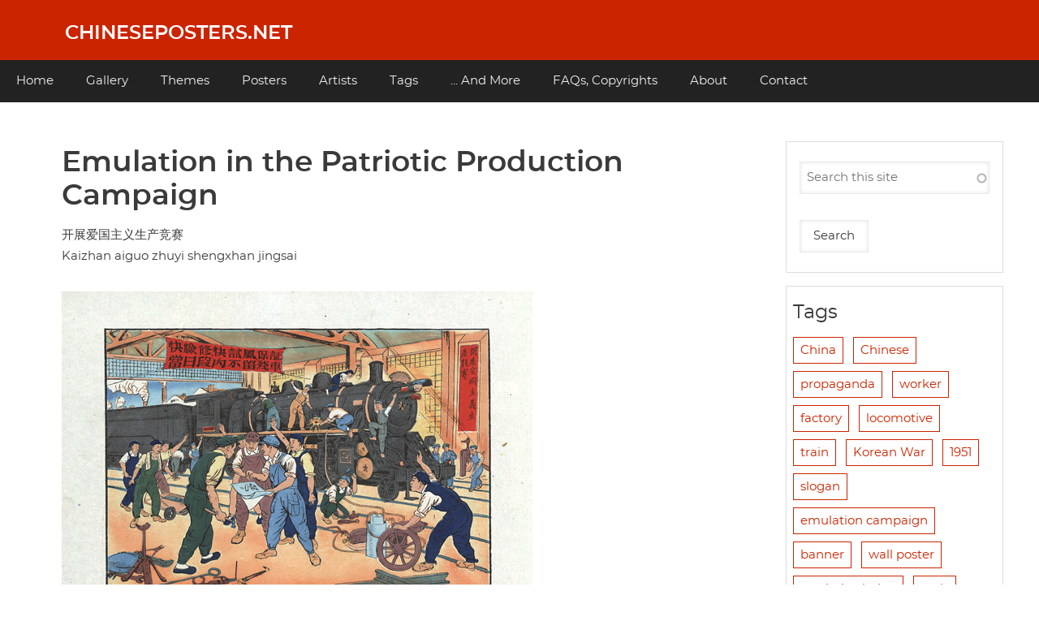

--- FILE ---
content_type: text/html; charset=UTF-8
request_url: https://chineseposters.net/posters/d25-188
body_size: 7238
content:
<!DOCTYPE html>
<html lang="en" dir="ltr" prefix="og: https://ogp.me/ns#">
  <head>
    <meta charset="utf-8" />
<script>var _paq = _paq || [];(function(){var u=(("https:" == document.location.protocol) ? "https://analytics.chineseposters.net/" : "https://analytics.chineseposters.net/");_paq.push(["setSiteId", "1"]);_paq.push(["setTrackerUrl", u+"matomo.php"]);_paq.push(["setDoNotTrack", 1]);var _mtm = window._mtm = window._mtm || [];
  _mtm.push({'mtm.startTime': (new Date().getTime()), 'event': 'mtm.Start'});
  (function() {
    var d=document, g=d.createElement('script'), s=d.getElementsByTagName('script')[0];
    g.async=true; g.src='https://analytics.chineseposters.net/js/container_xwmtv2lJ.js'; s.parentNode.insertBefore(g,s);
  })();if (!window.matomo_search_results_active) {_paq.push(["trackPageView"]);}_paq.push(["setIgnoreClasses", ["no-tracking","colorbox"]]);_paq.push(["enableLinkTracking"]);var d=document,g=d.createElement("script"),s=d.getElementsByTagName("script")[0];g.type="text/javascript";g.defer=true;g.async=true;g.src=u+"matomo.js";s.parentNode.insertBefore(g,s);})();</script>
<meta name="description" content="Chinese Poster &quot;Emulation in the Patriotic Production Campaign&quot; | This is an alternative version of a poster with the same name. Colours and slogans are different.The title is provided in Chinese, English, and Russian. The English title is as given on the print." />
<meta name="keywords" content="Chinese Posters |" />
<link rel="canonical" href="https://chineseposters.net/posters/d25-188" />
<link rel="image_src" href="https://chineseposters.net/sites/default/files/images/d25-188.jpg" />
<meta property="og:site_name" content="Chineseposters.net" />
<meta property="og:type" content="poster" />
<meta property="og:url" content="https://chineseposters.net/posters/d25-188" />
<meta property="og:title" content="Emulation in the Patriotic Production Campaign" />
<meta property="og:description" content="This is an alternative version of a poster with the same name. Colours and slogans are different.The title is provided in Chinese, English, and Russian. The English title is as given on the print." />
<meta property="og:image" content="https://chineseposters.net/sites/default/files/images/d25-188.jpg" />
<meta property="og:image:secure_url" content="https://chineseposters.net/sites/default/files/images/d25-188.jpg" />
<meta property="og:image:type" content="image/jpeg" />
<meta property="og:image:alt" content="Emulation in the Patriotic Production Campaign" />
<meta name="Generator" content="Drupal 10 (https://www.drupal.org)" />
<meta name="MobileOptimized" content="width" />
<meta name="HandheldFriendly" content="true" />
<meta name="viewport" content="width=device-width, initial-scale=1.0" />
<script>window.a2a_config=window.a2a_config||{};a2a_config.callbacks=[];a2a_config.overlays=[];a2a_config.templates={};</script>

    <title>Emulation in the Patriotic Production Campaign | Chinese Posters | Chineseposters.net</title>
    <link rel="stylesheet" media="all" href="/core/assets/vendor/jquery.ui/themes/base/core.css?t8uxgk" />
<link rel="stylesheet" media="all" href="/core/assets/vendor/jquery.ui/themes/base/autocomplete.css?t8uxgk" />
<link rel="stylesheet" media="all" href="/core/assets/vendor/jquery.ui/themes/base/menu.css?t8uxgk" />
<link rel="stylesheet" media="all" href="/core/misc/components/progress.module.css?t8uxgk" />
<link rel="stylesheet" media="all" href="/core/misc/components/ajax-progress.module.css?t8uxgk" />
<link rel="stylesheet" media="all" href="/core/misc/components/autocomplete-loading.module.css?t8uxgk" />
<link rel="stylesheet" media="all" href="/core/modules/system/css/components/align.module.css?t8uxgk" />
<link rel="stylesheet" media="all" href="/core/modules/system/css/components/fieldgroup.module.css?t8uxgk" />
<link rel="stylesheet" media="all" href="/core/modules/system/css/components/container-inline.module.css?t8uxgk" />
<link rel="stylesheet" media="all" href="/core/modules/system/css/components/clearfix.module.css?t8uxgk" />
<link rel="stylesheet" media="all" href="/core/modules/system/css/components/details.module.css?t8uxgk" />
<link rel="stylesheet" media="all" href="/core/modules/system/css/components/hidden.module.css?t8uxgk" />
<link rel="stylesheet" media="all" href="/core/modules/system/css/components/item-list.module.css?t8uxgk" />
<link rel="stylesheet" media="all" href="/core/modules/system/css/components/js.module.css?t8uxgk" />
<link rel="stylesheet" media="all" href="/core/modules/system/css/components/nowrap.module.css?t8uxgk" />
<link rel="stylesheet" media="all" href="/core/modules/system/css/components/position-container.module.css?t8uxgk" />
<link rel="stylesheet" media="all" href="/core/modules/system/css/components/reset-appearance.module.css?t8uxgk" />
<link rel="stylesheet" media="all" href="/core/modules/system/css/components/resize.module.css?t8uxgk" />
<link rel="stylesheet" media="all" href="/core/modules/system/css/components/system-status-counter.css?t8uxgk" />
<link rel="stylesheet" media="all" href="/core/modules/system/css/components/system-status-report-counters.css?t8uxgk" />
<link rel="stylesheet" media="all" href="/core/modules/system/css/components/system-status-report-general-info.css?t8uxgk" />
<link rel="stylesheet" media="all" href="/core/modules/system/css/components/tablesort.module.css?t8uxgk" />
<link rel="stylesheet" media="all" href="/core/modules/views/css/views.module.css?t8uxgk" />
<link rel="stylesheet" media="all" href="/core/assets/vendor/jquery.ui/themes/base/theme.css?t8uxgk" />
<link rel="stylesheet" media="all" href="/modules/addtoany/css/addtoany.css?t8uxgk" />
<link rel="stylesheet" media="all" href="/modules/search_api_autocomplete/css/search_api_autocomplete.css?t8uxgk" />
<link rel="stylesheet" media="all" href="/themes/cpnetv2/css/cpbase.css?t8uxgk" />
<link rel="stylesheet" media="all" href="/themes/d8w3css/css/custom/base.css?t8uxgk" />
<link rel="stylesheet" media="all" href="/themes/d8w3css/css/custom/w3-custom-classes.css?t8uxgk" />
<link rel="stylesheet" media="all" href="https://fonts.googleapis.com/css?family=Montserrat" />
<link rel="stylesheet" media="all" href="https://maxcdn.bootstrapcdn.com/font-awesome/4.7.0/css/font-awesome.min.css" />
<link rel="stylesheet" media="all" href="/themes/d8w3css/css/w3-css/w3.css?t8uxgk" />
<link rel="stylesheet" media="all" href="/themes/d8w3css/css/w3-css/w3css-color-libraries.css?t8uxgk" />
<link rel="stylesheet" media="all" href="/themes/d8w3css/css/custom/layout.css?t8uxgk" />
<link rel="stylesheet" media="all" href="/themes/d8w3css/css/custom/components.css?t8uxgk" />
<link rel="stylesheet" media="all" href="/themes/cpnetv2/css/styles.css?t8uxgk" />
<link rel="stylesheet" media="all" href="/themes/d8w3css/css/custom/theme.css?t8uxgk" />
<link rel="stylesheet" media="all" href="/themes/d8w3css/css/custom/responsive.css?t8uxgk" />

    
  </head>
  <body class="page-node-26641 page-node-type-posters path-node-26641 path-node">
        <a href="#main-content" class="visually-hidden focusable skip-link">
      Skip to main content
    </a>
    
      <div class="dialog-off-canvas-main-canvas" data-off-canvas-main-canvas>
      <!-- Start: Page Wrapper -->
<div class="page-wrapper w3-col w3-clear w3-animate-opacity w3-text-theme  ">
  <!-- Start: Header -->
  <header id="header" class="w3-col w3-clear w3-theme-l4 " role="banner" aria-label="Site header">
    <div id="header-inner" class="w3-container header-inner ">
                    

<section id="block-cpnetv2-branding" class="w3-block w3-block-wrapper block-system block-system-branding-block">
  
    
    <div class="w3-left w3-margin-left site-name-slogan">
      <h1 class="site-name w3-show-block">
      <a class="w3-xlarge w3-padding" href="/" title="Home" rel="home">Chineseposters.net</a>
    </h1>
    </div>
</section>


          </div>
  </header>
  <!-- End: Header -->
    <!-- Start: Main Navigation - Horizontal -->
  <div id="main-navigation-h" class="w3-col w3-clear main-navigation-wrapper w3-card w3-theme " role="navigation" aria-label="Main Navigation" >
    <div id="main-navigation-inner-h" class="w3-row main-navigation-inner-h ">
        <i class="mobile-nav fa fa-bars w3-hide-large w3-button w3-block w3-right-align w3-xxlarge w3-theme "></i>
        
<nav role="navigation" aria-labelledby="block-mainnavigation-menu" id="block-mainnavigation">
            
  <h2 class="visually-hidden" id="block-mainnavigation-menu">Main navigation</h2>
  

                    <ul  class="ul-parent ul-parent-main" role="menu">
                                  <li class="li-item li-item-main" role="none">
        <a href="/" class="w3-button li-link li-link-main" role="menuitem" data-drupal-link-system-path="&lt;front&gt;">Home</a>
                  </li>
                                <li class="li-item li-item-main" role="none">
        <a href="/gallery/index" title="Gallery" class="w3-button li-link li-link-main" role="menuitem" data-drupal-link-system-path="node/7282">Gallery</a>
                  </li>
                                <li class="li-item li-item-main" role="none">
        <a href="/themes/index" title="Themes" class="w3-button li-link li-link-main" role="menuitem" data-drupal-link-system-path="node/16272">Themes</a>
                  </li>
                                <li class="li-item li-item-main" role="none">
        <a href="/posters/posters" title="Posters" class="w3-button li-link li-link-main" role="menuitem" data-drupal-link-system-path="posters/posters">Posters</a>
                  </li>
                                <li class="li-item li-item-main" role="none">
        <a href="/artists/artists" class="w3-button li-link li-link-main" role="menuitem" data-drupal-link-system-path="artists/artists">Artists</a>
                  </li>
                                <li class="li-item li-item-main" role="none">
        <a href="/tags" class="w3-button li-link li-link-main" role="menuitem" data-drupal-link-system-path="tags">Tags</a>
                  </li>
                                <li class="li-item li-item-main" role="none">
        <a href="/more" class="w3-button li-link li-link-main" role="menuitem" data-drupal-link-system-path="node/26432">... And More</a>
                  </li>
                                <li class="li-item li-item-main" role="none">
        <a href="/about/faqs" title="Frequently Asked Questions" class="w3-button li-link li-link-main" role="menuitem" data-drupal-link-system-path="node/5216">FAQs, Copyrights</a>
                  </li>
                                <li class="li-item li-item-main" role="none">
        <a href="/about/index" title="About chineseposters.net" class="w3-button li-link li-link-main" role="menuitem" data-drupal-link-system-path="node/5219">About</a>
                  </li>
                                <li class="li-item li-item-main" role="none">
        <a href="/about/contact2" class="w3-button li-link li-link-main" role="menuitem" data-drupal-link-system-path="node/7310">Contact</a>
                  </li>
      </ul>
    

  </nav>


    </div>
  </div>
  <!-- End: Main Navigation - Horizontal -->
          <!-- Start: Highlighted -->
    <div id="highlighted" class="w3-col w3-clear w3-theme-l2 ">
      <div id="highlighted-inner" class="w3-row highlighted-inner ">
        
    <div data-drupal-messages-fallback class="hidden"></div>


      </div>
    </div>
    <!-- End: Highlighted -->
        <!-- Start: Main -->
  <div id="main-container" class="w3-col w3-clear w3-theme-l5 ">
    <div id="main-container-inner" class="w3-container main-container-inner ">
            <!-- Start Main Container  -->
      <div class="w3-col w3-clear w3-row-padding">
                          <!-- Start: Main Content -->
          <div class="w3-threequarter  w3css-content">
            <div class="w3-card w3-round w3-mobile  ">
              

<section id="block-cpnetv2-page-title" class="w3-block w3-block-wrapper block-core block-page-title-block">
  
    
      
  <h1 class="w3-margin-left w3-padding-24 w3-xxlarge page-title">
<span>Emulation in the Patriotic Production Campaign</span>
</h1>


  </section>

<section id="block-cpnetv2-content" class="w3-block w3-block-wrapper block-system block-system-main-block">
  
    
      
<article data-history-node-id="26641" class="w3-row node node--type-posters node--promoted node--view-mode-full">

  
    

  
  <div class="w3-container node__content">
    
            <div class="w3-section field field--name-field-titlechinese field--type-string field--label-hidden w3-bar-item field__item">开展爱国主义生产竞赛</div>
      
            <div class="w3-section field field--name-field-titlepinyin field--type-string field--label-hidden w3-bar-item field__item">Kaizhan aiguo zhuyi shengxhan jingsai</div>
      
            <div class="w3-padding w3-left field field--name-field-image field--type-image field--label-hidden field__item">  <img loading="lazy" src="/sites/default/files/images/d25-188.jpg" width="580" height="423" alt="Emulation in the Patriotic Production Campaign" class="w3-image" />

</div>
      
  <div class="w3-section field field--name-field-taxonomy-artists field--type-entity-reference field--label-above">
    <label class="field__label">Designer</label>
          <div class="field__items">
              <div class="w3-bar-item field__item"><a href="/artists/huangjun" hreflang="en">Huang Jun (黄均)</a></div>
              </div>
      </div>

  <div class="w3-section field field--name-field-datetxt field--type-string field--label-above">
    <label class="field__label">Date</label>
              <div class="w3-bar-item field__item">1951</div>
          </div>

  <div class="w3-section field field--name-field-publisher field--type-string field--label-above">
    <label class="field__label">Publisher</label>
              <div class="w3-bar-item field__item">Rongbaozhai xinji (荣宝斋新记), Beijing</div>
          </div>

  <div class="w3-section field field--name-field-size field--type-string field--label-above">
    <label class="field__label">Size</label>
              <div class="w3-bar-item field__item">24.5x34 cm.</div>
          </div>

  <div class="w3-section field field--name-field-call-nr- field--type-string field--label-above">
    <label class="field__label">Call nr.</label>
              <div class="w3-bar-item field__item">BG D25/188</div>
          </div>

  <div class="w3-section field field--name-field-collection field--type-entity-reference field--label-above">
    <label class="field__label">Collection</label>
              <div class="w3-bar-item field__item"><a href="/landsberger-collection" hreflang="en">Landsberger collection</a></div>
          </div>

  <div class="w3-section field field--name-body field--type-text-with-summary field--label-above">
    <label class="field__label">Notes</label>
              <div class="w3-bar-item field__item"><p>This is an alternative version of a <a href="https://chineseposters.net/posters/d29-709">poster with the same name</a>. Colours and slogans are different.<br>The title is provided in Chinese, English, and Russian. The English title is as given on the print.</p></div>
          </div>

  <div class="w3-section field field--name-field-see-also-these-pages- field--type-entity-reference field--label-above">
    <label class="field__label">Theme</label>
          <div class="field__items">
              <div class="w3-bar-item field__item"><a href="/themes/early-industrialization" hreflang="en">Early Industrialization (1950-1955)</a></div>
              </div>
      </div>

  <div class="w3-section field field--name-field-iisg-identifier-2 field--type-link field--label-above">
    <label class="field__label">Link to IISH catalog</label>
              <div class="w3-bar-item field__item"><a href="https://search.iisg.amsterdam/Record/1044215" target="_blank">https://search.iisg.amsterdam/Record/1044215</a></div>
          </div>

  </div>

</article>

  </section>

<section class="views-element-container w3-block w3-block-wrapper block-views block-views-blockposters-in-this-series-block-1" id="block-views-block-posters-in-this-series-block-1">
  
      <h2 class="w3-padding w3-block-title">All posters in this series</h2>
    
      <div class="w3-row element-container-wrapper"><div class="w3-row view view-posters-in-this-series view-id-posters_in_this_series view-display-id-block_1 js-view-dom-id-99024a65bfa4f8cfa13d498bd95b1f85da4e7a076bd5ad6b23bffe75eea466e1">
  
    
      
      <div class="view-content">
          <div class="w3-row views-view-grid horizontal cols-4 clearfix">
            <div class="w3-panel views-row clearfix row-1">
                  <div class="w3-padding views-col col-1"><div class="views-field views-field-field-image"><div class="field-content">  <a href="/posters/pc-c-003" hreflang="en"><img loading="lazy" src="/sites/default/files/styles/medium/public/images/pc-c-003.jpg?itok=fFnMbT6y" width="220" height="167" alt="Increase Production of Cotton" class="w3-image image-style-medium" />

</a>
</div></div><div class="views-field views-field-title"><span class="field-content"><a href="/posters/pc-c-003" hreflang="en">Increase Production of Cotton</a></span></div><div class="views-field views-field-field-serie-volgnr"><div class="field-content">1</div></div></div>
                  <div class="w3-padding views-col col-2"><div class="views-field views-field-field-image"><div class="field-content">  <a href="/posters/pc-c-001" hreflang="en"><img loading="lazy" src="/sites/default/files/styles/medium/public/images/pc-c-001.jpg?itok=HSLGyMaS" width="220" height="161" alt="Trade Between City and Countryside Means Prosperity" class="w3-image image-style-medium" />

</a>
</div></div><div class="views-field views-field-title"><span class="field-content"><a href="/posters/pc-c-001" hreflang="en">Trade Between City and Countryside Means Prosperity</a></span></div><div class="views-field views-field-field-serie-volgnr"><div class="field-content">1</div></div></div>
                  <div class="w3-padding views-col col-3"><div class="views-field views-field-field-image"><div class="field-content">  <a href="/posters/pc-c-004" hreflang="en"><img loading="lazy" src="/sites/default/files/styles/medium/public/images/pc-c-004.jpg?itok=8fkF5PjC" width="220" height="162" alt="The Best Workers are Awarded the Title of &quot;Labor Hero&quot;" class="w3-image image-style-medium" />

</a>
</div></div><div class="views-field views-field-title"><span class="field-content"><a href="/posters/pc-c-004" hreflang="en">The Best Workers are Awarded the Title of &quot;Labor Hero&quot;</a></span></div><div class="views-field views-field-field-serie-volgnr"><div class="field-content">3</div></div></div>
                  <div class="w3-padding views-col col-4"><div class="views-field views-field-field-image"><div class="field-content">  <a href="/posters/pc-c-002" hreflang="en"><img loading="lazy" src="/sites/default/files/styles/medium/public/images/pc-c-002.jpg?itok=125l4ONG" width="220" height="159" alt="Another Land Reform Benefit: A Newly Obtained Ox" class="w3-image image-style-medium" />

</a>
</div></div><div class="views-field views-field-title"><span class="field-content"><a href="/posters/pc-c-002" hreflang="en">Another Land Reform Benefit: A Newly Obtained Ox</a></span></div><div class="views-field views-field-field-serie-volgnr"><div class="field-content">4</div></div></div>
              </div>
          <div class="w3-panel views-row clearfix row-2">
                  <div class="w3-padding views-col col-1"><div class="views-field views-field-field-image"><div class="field-content">  <a href="/posters/pc-c-005" hreflang="en"><img loading="lazy" src="/sites/default/files/styles/medium/public/images/pc-c-005.jpg?itok=wA4auxl9" width="220" height="161" alt="We All Love and Honor Chairman" class="w3-image image-style-medium" />

</a>
</div></div><div class="views-field views-field-title"><span class="field-content"><a href="/posters/pc-c-005" hreflang="en">We All Love and Honor Chairman</a></span></div><div class="views-field views-field-field-serie-volgnr"><div class="field-content">5</div></div></div>
                  <div class="w3-padding views-col col-2"><div class="views-field views-field-field-image"><div class="field-content">  <a href="/posters/pc-c-006" hreflang="en"><img loading="lazy" src="/sites/default/files/styles/medium/public/images/pc-c-006.jpg?itok=X2PyucK3" width="220" height="162" alt="A State-Owned Farm" class="w3-image image-style-medium" />

</a>
</div></div><div class="views-field views-field-title"><span class="field-content"><a href="/posters/pc-c-006" hreflang="en">A State-Owned Farm</a></span></div><div class="views-field views-field-field-serie-volgnr"><div class="field-content">6</div></div></div>
                  <div class="w3-padding views-col col-3"><div class="views-field views-field-field-image"><div class="field-content">  <a href="/posters/pc-c-007" hreflang="en"><img loading="lazy" src="/sites/default/files/styles/medium/public/images/pc-c-007.jpg?itok=aez5Z80F" width="220" height="161" alt="A Family Study-Group" class="w3-image image-style-medium" />

</a>
</div></div><div class="views-field views-field-title"><span class="field-content"><a href="/posters/pc-c-007" hreflang="en">A Family Study-Group</a></span></div><div class="views-field views-field-field-serie-volgnr"><div class="field-content">8</div></div></div>
                  <div class="w3-padding views-col col-4"><div class="views-field views-field-field-image"><div class="field-content">  <a href="/posters/pc-c-009" hreflang="en"><img loading="lazy" src="/sites/default/files/styles/medium/public/images/pc-c-009.jpg?itok=V0LVaTdo" width="220" height="159" alt="Building a New China" class="w3-image image-style-medium" />

</a>
</div></div><div class="views-field views-field-title"><span class="field-content"><a href="/posters/pc-c-009" hreflang="en">Building a New China</a></span></div><div class="views-field views-field-field-serie-volgnr"><div class="field-content">13</div></div></div>
              </div>
          <div class="w3-panel views-row clearfix row-3">
                  <div class="w3-padding views-col col-1"><div class="views-field views-field-field-image"><div class="field-content">  <a href="/posters/d25-187" hreflang="en"><img loading="lazy" src="/sites/default/files/styles/medium/public/images/d25-187.jpg?itok=tiDoU2CX" width="220" height="161" alt="The people support the PLA fighters in their task of building up new national defence" class="w3-image image-style-medium" />

</a>
</div></div><div class="views-field views-field-title"><span class="field-content"><a href="/posters/d25-187" hreflang="en">The people support the PLA fighters in their task of building up new national defence</a></span></div><div class="views-field views-field-field-serie-volgnr"><div class="field-content">16</div></div></div>
                  <div class="w3-padding views-col col-2"><div class="views-field views-field-field-image"><div class="field-content">  <a href="/posters/d25-189" hreflang="en"><img loading="lazy" src="/sites/default/files/styles/medium/public/images/d25-189.jpg?itok=YlPRmT5Q" width="220" height="160" alt="Soldiers and farmers cooperate in building a river dyke" class="w3-image image-style-medium" />

</a>
</div></div><div class="views-field views-field-title"><span class="field-content"><a href="/posters/d25-189" hreflang="en">Soldiers and Farmers Cooperate in Building a River Dyke</a></span></div><div class="views-field views-field-field-serie-volgnr"><div class="field-content">21</div></div></div>
                  <div class="w3-padding views-col col-3"><div class="views-field views-field-field-image"><div class="field-content">  <a href="/posters/c15-691" hreflang="en"><img loading="lazy" src="/sites/default/files/styles/medium/public/images/c15-691.jpg?itok=1lJZxPWQ" width="220" height="159" alt="Chairman Mao Talking with Chao Kwei-lan at a Meeting of Labour and Combat Heroes" class="w3-image image-style-medium" />

</a>
</div></div><div class="views-field views-field-title"><span class="field-content"><a href="/posters/c15-691" hreflang="en">Chairman Mao Talking with Chao Kwei-lan at a Meeting of Labour and Combat Heroes</a></span></div><div class="views-field views-field-field-serie-volgnr"><div class="field-content">22</div></div></div>
                  <div class="w3-padding views-col col-4"><div class="views-field views-field-field-image"><div class="field-content">  <a href="/posters/pc-c-011" hreflang="en"><img loading="lazy" src="/sites/default/files/styles/medium/public/images/pc-c-011.jpg?itok=RQpLUW0q" width="220" height="159" alt="People&#039;s Liberation Army Troops Victoriously Join Forces with a Guerrilla Unit" class="w3-image image-style-medium" />

</a>
</div></div><div class="views-field views-field-title"><span class="field-content"><a href="/posters/pc-c-011" hreflang="en">People&#039;s Liberation Army Troops Victoriously Join Forces with a Guerrilla Unit</a></span></div><div class="views-field views-field-field-serie-volgnr"><div class="field-content">24</div></div></div>
              </div>
          <div class="w3-panel views-row clearfix row-4">
                  <div class="w3-padding views-col col-1"><div class="views-field views-field-field-image"><div class="field-content">  <a href="/posters/pc-c-010" hreflang="en"><img loading="lazy" src="/sites/default/files/styles/medium/public/images/pc-c-010.jpg?itok=Cph0xDJf" width="220" height="159" alt="A Demonstration of New Farming Implements" class="w3-image image-style-medium" />

</a>
</div></div><div class="views-field views-field-title"><span class="field-content"><a href="/posters/pc-c-010" hreflang="en">A Demonstration of New Farming Implements</a></span></div><div class="views-field views-field-field-serie-volgnr"><div class="field-content">25</div></div></div>
                  <div class="w3-padding views-col col-2"><div class="views-field views-field-field-image"><div class="field-content">  <a href="/posters/d25-188" hreflang="en"><img loading="lazy" src="/sites/default/files/styles/medium/public/images/d25-188.jpg?itok=dO-Azr2z" width="220" height="160" alt="Emulation in the Patriotic Production Campaign" class="w3-image image-style-medium" />

</a>
</div></div><div class="views-field views-field-title"><span class="field-content"><a href="/posters/d25-188" hreflang="en">Emulation in the Patriotic Production Campaign</a></span></div><div class="views-field views-field-field-serie-volgnr"><div class="field-content">26</div></div></div>
                  <div class="w3-padding views-col col-3"><div class="views-field views-field-field-image"><div class="field-content">  <a href="/posters/c15-698" hreflang="en"><img loading="lazy" src="/sites/default/files/styles/medium/public/images/c15-698.jpg?itok=reifG5He" width="220" height="159" alt="Trade Flows Between City and Countryside" class="w3-image image-style-medium" />

</a>
</div></div><div class="views-field views-field-title"><span class="field-content"><a href="/posters/c15-698" hreflang="en">Trade Flows Between City and Countryside</a></span></div><div class="views-field views-field-field-serie-volgnr"><div class="field-content">28</div></div></div>
                  <div class="w3-padding views-col col-4"><div class="views-field views-field-field-image"><div class="field-content">  <a href="/posters/c18-33" hreflang="en"><img loading="lazy" src="/sites/default/files/styles/medium/public/images/c18-33.jpg?itok=Ss_0UCcQ" width="220" height="147" alt="A Sinkiang National Minority Group Dances for Joy after Liberation" class="w3-image image-style-medium" />

</a>
</div></div><div class="views-field views-field-title"><span class="field-content"><a href="/posters/c18-33" hreflang="en">A Sinkiang National Minority Group Dances for Joy after Liberation</a></span></div><div class="views-field views-field-field-serie-volgnr"><div class="field-content">35</div></div></div>
              </div>
      </div>

    </div>
  
          </div>
</div>

  </section>


            </div>
          </div>
          <!-- End: Main Content -->
                          <!-- Start: Right SideBar -->
          <div class="w3-quarter  second-sidebar">
            <div class="w3-card w3-round w3-sidebar-second w3-mobile ">
              

<section class="views-exposed-form w3-block w3-block-wrapper block-views block-views-exposed-filter-blocksearch-content-page-1" data-drupal-selector="views-exposed-form-search-content-page-1" id="block-exposedformsearch-contentpage-1">
  
    
      <form action="/search/search" method="get" id="views-exposed-form-search-content-page-1" accept-charset="UTF-8" class="w3-margin-top w3-content w3-padding w3-theme-l4">
  <div class="w3-block form--inline clearfix">
  <div class="w3-section js-form-item form-item js-form-type-search-api-autocomplete form-type-search-api-autocomplete js-form-item-keys form-item-keys form-no-label">
        <input placeholder="Search this site" data-drupal-selector="edit-keys" data-search-api-autocomplete-search="search_content" class="form-autocomplete form-text w3-input w3-border w3-theme-border" data-autocomplete-path="/search_api_autocomplete/search_content?display=page_1&amp;&amp;filter=keys" type="text" id="edit-keys" name="keys" value="" size="30" maxlength="128" />

        </div>
<div data-drupal-selector="edit-actions" class="form-actions w3-row element-container-wrapper js-form-wrapper form-wrapper" id="edit-actions"><input data-drupal-selector="edit-submit-search-content" type="submit" id="edit-submit-search-content" value="Search" class="button js-form-submit form-submit w3-button w3-border w3-theme-border w3-margin-top w3-margin-bottom" />
</div>

</div>

</form>

  </section>

<section class="views-element-container w3-block w3-block-wrapper block-views block-views-blocktag-block-block-1" id="block-cpnetv2-views-block-tag-block-block-1-2">
  
      <h2 class="w3-padding w3-block-title">Tags</h2>
    
      <div class="w3-row element-container-wrapper"><div class="w3-row view view-tag-block view-id-tag_block view-display-id-block_1 js-view-dom-id-d160477d666800c23413d0895ff5d9c1600fc1454152a84374a7d60c891019c8">
  
    
      
      <div class="view-content">
      <div class="item-list">
  
  <ul class="item-list w3-ul">

          <li class="w3-panel"><span class="views-field views-field-name"><span class="field-content"><a href="/tags/china" hreflang="en">China</a></span></span></li>
          <li class="w3-panel"><span class="views-field views-field-name"><span class="field-content"><a href="/tags/chinese" hreflang="en">Chinese</a></span></span></li>
          <li class="w3-panel"><span class="views-field views-field-name"><span class="field-content"><a href="/tags/propaganda" hreflang="en">propaganda</a></span></span></li>
          <li class="w3-panel"><span class="views-field views-field-name"><span class="field-content"><a href="/tags/worker" hreflang="en">worker</a></span></span></li>
          <li class="w3-panel"><span class="views-field views-field-name"><span class="field-content"><a href="/tags/factory" hreflang="en">factory</a></span></span></li>
          <li class="w3-panel"><span class="views-field views-field-name"><span class="field-content"><a href="/tags/locomotive" hreflang="en">locomotive</a></span></span></li>
          <li class="w3-panel"><span class="views-field views-field-name"><span class="field-content"><a href="/tags/train" hreflang="en">train</a></span></span></li>
          <li class="w3-panel"><span class="views-field views-field-name"><span class="field-content"><a href="/tags/korean-war" hreflang="en">Korean War</a></span></span></li>
          <li class="w3-panel"><span class="views-field views-field-name"><span class="field-content"><a href="/tags/1951" hreflang="en">1951</a></span></span></li>
          <li class="w3-panel"><span class="views-field views-field-name"><span class="field-content"><a href="/tags/slogan" hreflang="en">slogan</a></span></span></li>
          <li class="w3-panel"><span class="views-field views-field-name"><span class="field-content"><a href="/tags/emulation-campaign" hreflang="en">emulation campaign</a></span></span></li>
          <li class="w3-panel"><span class="views-field views-field-name"><span class="field-content"><a href="/tags/banner" hreflang="en">banner</a></span></span></li>
          <li class="w3-panel"><span class="views-field views-field-name"><span class="field-content"><a href="/tags/wall-poster" hreflang="en">wall poster</a></span></span></li>
          <li class="w3-panel"><span class="views-field views-field-name"><span class="field-content"><a href="/tags/patriotic-pledge" hreflang="en">patriotic pledge</a></span></span></li>
          <li class="w3-panel"><span class="views-field views-field-name"><span class="field-content"><a href="/tags/tools" hreflang="en">tools</a></span></span></li>
          <li class="w3-panel"><span class="views-field views-field-name"><span class="field-content"><a href="/tags/early-industrialization" hreflang="en">early industrialization</a></span></span></li>
          <li class="w3-panel"><span class="views-field views-field-name"><span class="field-content"><a href="/tags/aiguogongyue" hreflang="en">爱国公约</a></span></span></li>
          <li class="w3-panel"><span class="views-field views-field-name"><span class="field-content"><a href="/tags/print" hreflang="en">print</a></span></span></li>
    
  </ul>

</div>

    </div>
  
          </div>
</div>

  </section>

<section id="block-addtoanybuttons" class="w3-block w3-block-wrapper block-addtoany block-addtoany-block">
  
      <h2 class="w3-padding w3-block-title">Share this page</h2>
    
      <span class="a2a_kit a2a_kit_size_24 addtoany_list" data-a2a-url="https://chineseposters.net/posters/d25-188" data-a2a-title="Emulation in the Patriotic Production Campaign"><a class="a2a_button_whatsapp"></a><a class="a2a_button_facebook"></a><a class="a2a_button_twitter"></a><a class="a2a_button_email"></a><a class="a2a_dd addtoany_share" href="https://www.addtoany.com/share#url=https%3A%2F%2Fchineseposters.net%2Fposters%2Fd25-188&amp;title=Emulation%20in%20the%20Patriotic%20Production%20Campaign"></a></span>

  </section>

<section id="block-facebookandflickr" class="w3-block w3-block-wrapper block-block-content block-block-content28f42792-5ebf-469c-accd-4f5f30e548af">
  
    
      
            <div class="w3-section field field--name-body field--type-text-with-summary field--label-hidden w3-bar-item field__item"><p><img src="https://chineseposters.net/sites/default/files/sitepics/flick.png" alt="flickr" width="19" height="19"> &nbsp;<a href="https://www.flickr.com/photos/chinesepostersnet/">Our posters on Flickr</a></p></div>
      
  </section>


            </div>
          </div>
          <!-- End: Right SideBar -->
              </div>
      <!-- Endn: Main Container  -->
    </div>
  </div>
  <!-- End: Main -->
          <!-- Start: Footer Menu -->
    <div id="footer-menu" class="w3-col w3-clear w3-card w3-theme-d4 ">
      <div id="footer-menu-inner" class="w3-row footer-menu-inner ">
                <!-- Start: Bottom Menu -->
                  <div class="w3-container w3-center w3-mobile">
            
<nav role="navigation" aria-labelledby="block-cpnetv2-footer-menu" id="block-cpnetv2-footer">
            
  <h2 class="visually-hidden" id="block-cpnetv2-footer-menu">Footer menu</h2>
  

                    <ul  class="ul-parent ul-parent-footer" role="menu">
                                  <li class="li-item li-item-footer" role="none">
        <a href="/about/faqs" class="w3-button li-link li-link-footer" role="menuitem" data-drupal-link-system-path="node/5216">FAQs, Copyrights</a>
                  </li>
                                <li class="li-item li-item-footer" role="none">
        <a href="/about/contact2" title="Contact" class="w3-button li-link li-link-footer" role="menuitem" data-drupal-link-system-path="node/7310">Contact</a>
                  </li>
      </ul>
    

  </nav>


          </div>
          <!-- End: Bottom Menu -->
              </div>
    </div>
    <!-- End: Footer Menu -->
    </div>
<!-- End: Page Wrapper -->

  </div>

    
    <script type="application/json" data-drupal-selector="drupal-settings-json">{"path":{"baseUrl":"\/","pathPrefix":"","currentPath":"node\/26641","currentPathIsAdmin":false,"isFront":false,"currentLanguage":"en"},"pluralDelimiter":"\u0003","suppressDeprecationErrors":true,"ajaxPageState":{"libraries":"[base64]","theme":"cpnetv2","theme_token":null},"ajaxTrustedUrl":{"\/search\/search":true},"matomo":{"disableCookies":false,"trackMailto":true},"lazyLoadUrl":"\/term_reference_fancytree\/subTree","search_api_autocomplete":{"search_content":{"auto_submit":true}},"user":{"uid":0,"permissionsHash":"88b3749a85777983dd79dec44594a03d67cc9346a1811ad8c6ce1e7ca7aafdcb"}}</script>
<script src="/sites/default/files/js/js_tF-tqKo892wMxH2enqMH0aQtTGCZEUf4wigXksPDffY.js?scope=footer&amp;delta=0&amp;language=en&amp;theme=cpnetv2&amp;include=eJx1ikEOwyAMBD8EtdRe8hu0BaepBDYCp1F-HyXh2tPsjgYpmUJ2whiPuamYi1XYfk8a9J-sb2SX2lqRp7C9Yu_BFi5MabreSHzUUlVYrLsC06J0w3VGi0tA_QaspmeX2Zj--APpszv7"></script>
<script src="https://static.addtoany.com/menu/page.js" defer></script>
<script src="/sites/default/files/js/js_pBmXlkqYYifvpeMZc980Xyuz897fDm2S8O3jIajdodc.js?scope=footer&amp;delta=2&amp;language=en&amp;theme=cpnetv2&amp;include=eJx1ikEOwyAMBD8EtdRe8hu0BaepBDYCp1F-HyXh2tPsjgYpmUJ2whiPuamYi1XYfk8a9J-sb2SX2lqRp7C9Yu_BFi5MabreSHzUUlVYrLsC06J0w3VGi0tA_QaspmeX2Zj--APpszv7"></script>

  </body>
</html>
